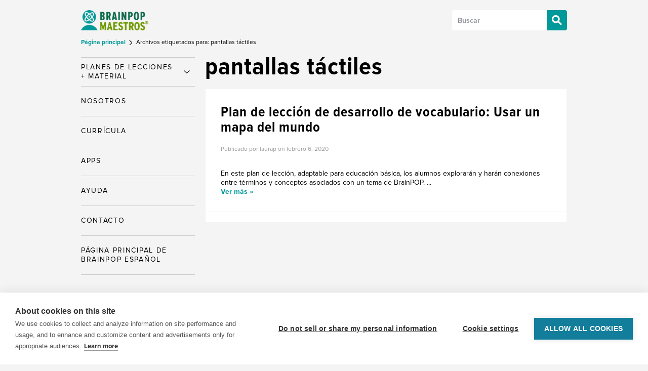

--- FILE ---
content_type: text/html; charset=UTF-8
request_url: https://maestros.brainpop.com/tag/pantallas-tactiles/
body_size: 9206
content:
<!DOCTYPE html>
<html xmlns="http://www.w3.org/1999/xhtml" lang="es" itemscope=""
	  itemtype="http://schema.org/CreativeWork">

<head>

	<meta http-equiv="Content-Type"
		  content="text/html; charset=UTF-8"/>
	<meta id="viewport" name="viewport" content="width=device-width, initial-scale=1">

	<script>
		if (screen.width <= 460) {
			document.getElementById("viewport").setAttribute("content", "width=460");
		}
	</script>


	
	<!-- LRMI -->
	<meta itemprop="publisher" content="BrainPOP">
	<meta itemprop="inlanguage" content="en-US">
	<meta itemprop="associatedMedia" content="image">
	<meta itemprop="useRightsURL" content="http://www.brainpop.com/about/terms_of_use/">
	
	<title>pantallas táctiles Archives | BrainPOP Maestros</title>

	<meta name="msvalidate.01" content="1E3D8FACED6079F215CEED5C5218CC82" />

	<link rel="shortcut icon" href="https://maestros.brainpop.com/wp-content/themes/brainpop-educators/images/favicon.ico" />


	<meta name='robots' content='index, follow, max-image-preview:large, max-snippet:-1, max-video-preview:-1' />
	<style>img:is([sizes="auto" i], [sizes^="auto," i]) { contain-intrinsic-size: 3000px 1500px }</style>
	
	<!-- This site is optimized with the Yoast SEO plugin v26.0 - https://yoast.com/wordpress/plugins/seo/ -->
	<link rel="canonical" href="https://maestros.brainpop.com/tag/pantallas-tactiles/" />
	<meta property="og:locale" content="es_ES" />
	<meta property="og:type" content="article" />
	<meta property="og:title" content="pantallas táctiles Archives | BrainPOP Maestros" />
	<meta property="og:url" content="https://maestros.brainpop.com/tag/pantallas-tactiles/" />
	<meta property="og:site_name" content="BrainPOP Maestros" />
	<meta name="twitter:card" content="summary_large_image" />
	<meta name="twitter:site" content="@brainpop" />
	<script type="application/ld+json" class="yoast-schema-graph">{"@context":"https://schema.org","@graph":[{"@type":"CollectionPage","@id":"https://maestros.brainpop.com/tag/pantallas-tactiles/","url":"https://maestros.brainpop.com/tag/pantallas-tactiles/","name":"pantallas táctiles Archives | BrainPOP Maestros","isPartOf":{"@id":"https://maestros.brainpop.com/#website"},"inLanguage":"es"},{"@type":"WebSite","@id":"https://maestros.brainpop.com/#website","url":"https://maestros.brainpop.com/","name":"BrainPOP Maestros","description":"","publisher":{"@id":"https://maestros.brainpop.com/#organization"},"potentialAction":[{"@type":"SearchAction","target":{"@type":"EntryPoint","urlTemplate":"https://maestros.brainpop.com/?s={search_term_string}"},"query-input":{"@type":"PropertyValueSpecification","valueRequired":true,"valueName":"search_term_string"}}],"inLanguage":"es"},{"@type":"Organization","@id":"https://maestros.brainpop.com/#organization","name":"BrainPOP Español","url":"https://maestros.brainpop.com/","logo":{"@type":"ImageObject","inLanguage":"es","@id":"https://maestros.brainpop.com/#/schema/logo/image/","url":"https://maestros.brainpop.com/files/2021/02/NewLogo_IGSquare_TealonWhite_ESP.png","contentUrl":"https://maestros.brainpop.com/files/2021/02/NewLogo_IGSquare_TealonWhite_ESP.png","width":1080,"height":1080,"caption":"BrainPOP Español"},"image":{"@id":"https://maestros.brainpop.com/#/schema/logo/image/"},"sameAs":["https://www.facebook.com/pages/BrainPOP/8706396621","https://x.com/brainpop"]}]}</script>
	<!-- / Yoast SEO plugin. -->


<link rel='dns-prefetch' href='//educators.brainpop.com' />
<link rel="alternate" type="application/rss+xml" title="BrainPOP Maestros &raquo; Etiqueta pantallas táctiles del feed" href="https://maestros.brainpop.com/tag/pantallas-tactiles/feed/" />
<script type="text/javascript">
/* <![CDATA[ */
window._wpemojiSettings = {"baseUrl":"https:\/\/s.w.org\/images\/core\/emoji\/16.0.1\/72x72\/","ext":".png","svgUrl":"https:\/\/s.w.org\/images\/core\/emoji\/16.0.1\/svg\/","svgExt":".svg","source":{"concatemoji":"https:\/\/maestros.brainpop.com\/wp-includes\/js\/wp-emoji-release.min.js?ver=6.8.3"}};
/*! This file is auto-generated */
!function(s,n){var o,i,e;function c(e){try{var t={supportTests:e,timestamp:(new Date).valueOf()};sessionStorage.setItem(o,JSON.stringify(t))}catch(e){}}function p(e,t,n){e.clearRect(0,0,e.canvas.width,e.canvas.height),e.fillText(t,0,0);var t=new Uint32Array(e.getImageData(0,0,e.canvas.width,e.canvas.height).data),a=(e.clearRect(0,0,e.canvas.width,e.canvas.height),e.fillText(n,0,0),new Uint32Array(e.getImageData(0,0,e.canvas.width,e.canvas.height).data));return t.every(function(e,t){return e===a[t]})}function u(e,t){e.clearRect(0,0,e.canvas.width,e.canvas.height),e.fillText(t,0,0);for(var n=e.getImageData(16,16,1,1),a=0;a<n.data.length;a++)if(0!==n.data[a])return!1;return!0}function f(e,t,n,a){switch(t){case"flag":return n(e,"\ud83c\udff3\ufe0f\u200d\u26a7\ufe0f","\ud83c\udff3\ufe0f\u200b\u26a7\ufe0f")?!1:!n(e,"\ud83c\udde8\ud83c\uddf6","\ud83c\udde8\u200b\ud83c\uddf6")&&!n(e,"\ud83c\udff4\udb40\udc67\udb40\udc62\udb40\udc65\udb40\udc6e\udb40\udc67\udb40\udc7f","\ud83c\udff4\u200b\udb40\udc67\u200b\udb40\udc62\u200b\udb40\udc65\u200b\udb40\udc6e\u200b\udb40\udc67\u200b\udb40\udc7f");case"emoji":return!a(e,"\ud83e\udedf")}return!1}function g(e,t,n,a){var r="undefined"!=typeof WorkerGlobalScope&&self instanceof WorkerGlobalScope?new OffscreenCanvas(300,150):s.createElement("canvas"),o=r.getContext("2d",{willReadFrequently:!0}),i=(o.textBaseline="top",o.font="600 32px Arial",{});return e.forEach(function(e){i[e]=t(o,e,n,a)}),i}function t(e){var t=s.createElement("script");t.src=e,t.defer=!0,s.head.appendChild(t)}"undefined"!=typeof Promise&&(o="wpEmojiSettingsSupports",i=["flag","emoji"],n.supports={everything:!0,everythingExceptFlag:!0},e=new Promise(function(e){s.addEventListener("DOMContentLoaded",e,{once:!0})}),new Promise(function(t){var n=function(){try{var e=JSON.parse(sessionStorage.getItem(o));if("object"==typeof e&&"number"==typeof e.timestamp&&(new Date).valueOf()<e.timestamp+604800&&"object"==typeof e.supportTests)return e.supportTests}catch(e){}return null}();if(!n){if("undefined"!=typeof Worker&&"undefined"!=typeof OffscreenCanvas&&"undefined"!=typeof URL&&URL.createObjectURL&&"undefined"!=typeof Blob)try{var e="postMessage("+g.toString()+"("+[JSON.stringify(i),f.toString(),p.toString(),u.toString()].join(",")+"));",a=new Blob([e],{type:"text/javascript"}),r=new Worker(URL.createObjectURL(a),{name:"wpTestEmojiSupports"});return void(r.onmessage=function(e){c(n=e.data),r.terminate(),t(n)})}catch(e){}c(n=g(i,f,p,u))}t(n)}).then(function(e){for(var t in e)n.supports[t]=e[t],n.supports.everything=n.supports.everything&&n.supports[t],"flag"!==t&&(n.supports.everythingExceptFlag=n.supports.everythingExceptFlag&&n.supports[t]);n.supports.everythingExceptFlag=n.supports.everythingExceptFlag&&!n.supports.flag,n.DOMReady=!1,n.readyCallback=function(){n.DOMReady=!0}}).then(function(){return e}).then(function(){var e;n.supports.everything||(n.readyCallback(),(e=n.source||{}).concatemoji?t(e.concatemoji):e.wpemoji&&e.twemoji&&(t(e.twemoji),t(e.wpemoji)))}))}((window,document),window._wpemojiSettings);
/* ]]> */
</script>
<link rel='stylesheet' id='normalize-css' href='https://maestros.brainpop.com/wp-content/mu-plugins/slipfire-toolbox/parts/css/normalize.min.css?ver=4.9.17' type='text/css' media='all' />
<link rel='stylesheet' id='slipfire-toolbox-css' href='https://maestros.brainpop.com/wp-content/mu-plugins/slipfire-toolbox/parts/css/slipfire-toolbox.min.css?ver=4.9.17' type='text/css' media='all' />
<style id='wp-emoji-styles-inline-css' type='text/css'>

	img.wp-smiley, img.emoji {
		display: inline !important;
		border: none !important;
		box-shadow: none !important;
		height: 1em !important;
		width: 1em !important;
		margin: 0 0.07em !important;
		vertical-align: -0.1em !important;
		background: none !important;
		padding: 0 !important;
	}
</style>
<link rel='stylesheet' id='wp-block-library-css' href='https://maestros.brainpop.com/wp-includes/css/dist/block-library/style.min.css?ver=6.8.3' type='text/css' media='all' />
<style id='classic-theme-styles-inline-css' type='text/css'>
/*! This file is auto-generated */
.wp-block-button__link{color:#fff;background-color:#32373c;border-radius:9999px;box-shadow:none;text-decoration:none;padding:calc(.667em + 2px) calc(1.333em + 2px);font-size:1.125em}.wp-block-file__button{background:#32373c;color:#fff;text-decoration:none}
</style>
<style id='global-styles-inline-css' type='text/css'>
:root{--wp--preset--aspect-ratio--square: 1;--wp--preset--aspect-ratio--4-3: 4/3;--wp--preset--aspect-ratio--3-4: 3/4;--wp--preset--aspect-ratio--3-2: 3/2;--wp--preset--aspect-ratio--2-3: 2/3;--wp--preset--aspect-ratio--16-9: 16/9;--wp--preset--aspect-ratio--9-16: 9/16;--wp--preset--color--black: #000000;--wp--preset--color--cyan-bluish-gray: #abb8c3;--wp--preset--color--white: #ffffff;--wp--preset--color--pale-pink: #f78da7;--wp--preset--color--vivid-red: #cf2e2e;--wp--preset--color--luminous-vivid-orange: #ff6900;--wp--preset--color--luminous-vivid-amber: #fcb900;--wp--preset--color--light-green-cyan: #7bdcb5;--wp--preset--color--vivid-green-cyan: #00d084;--wp--preset--color--pale-cyan-blue: #8ed1fc;--wp--preset--color--vivid-cyan-blue: #0693e3;--wp--preset--color--vivid-purple: #9b51e0;--wp--preset--gradient--vivid-cyan-blue-to-vivid-purple: linear-gradient(135deg,rgba(6,147,227,1) 0%,rgb(155,81,224) 100%);--wp--preset--gradient--light-green-cyan-to-vivid-green-cyan: linear-gradient(135deg,rgb(122,220,180) 0%,rgb(0,208,130) 100%);--wp--preset--gradient--luminous-vivid-amber-to-luminous-vivid-orange: linear-gradient(135deg,rgba(252,185,0,1) 0%,rgba(255,105,0,1) 100%);--wp--preset--gradient--luminous-vivid-orange-to-vivid-red: linear-gradient(135deg,rgba(255,105,0,1) 0%,rgb(207,46,46) 100%);--wp--preset--gradient--very-light-gray-to-cyan-bluish-gray: linear-gradient(135deg,rgb(238,238,238) 0%,rgb(169,184,195) 100%);--wp--preset--gradient--cool-to-warm-spectrum: linear-gradient(135deg,rgb(74,234,220) 0%,rgb(151,120,209) 20%,rgb(207,42,186) 40%,rgb(238,44,130) 60%,rgb(251,105,98) 80%,rgb(254,248,76) 100%);--wp--preset--gradient--blush-light-purple: linear-gradient(135deg,rgb(255,206,236) 0%,rgb(152,150,240) 100%);--wp--preset--gradient--blush-bordeaux: linear-gradient(135deg,rgb(254,205,165) 0%,rgb(254,45,45) 50%,rgb(107,0,62) 100%);--wp--preset--gradient--luminous-dusk: linear-gradient(135deg,rgb(255,203,112) 0%,rgb(199,81,192) 50%,rgb(65,88,208) 100%);--wp--preset--gradient--pale-ocean: linear-gradient(135deg,rgb(255,245,203) 0%,rgb(182,227,212) 50%,rgb(51,167,181) 100%);--wp--preset--gradient--electric-grass: linear-gradient(135deg,rgb(202,248,128) 0%,rgb(113,206,126) 100%);--wp--preset--gradient--midnight: linear-gradient(135deg,rgb(2,3,129) 0%,rgb(40,116,252) 100%);--wp--preset--font-size--small: 13px;--wp--preset--font-size--medium: 20px;--wp--preset--font-size--large: 36px;--wp--preset--font-size--x-large: 42px;--wp--preset--spacing--20: 0.44rem;--wp--preset--spacing--30: 0.67rem;--wp--preset--spacing--40: 1rem;--wp--preset--spacing--50: 1.5rem;--wp--preset--spacing--60: 2.25rem;--wp--preset--spacing--70: 3.38rem;--wp--preset--spacing--80: 5.06rem;--wp--preset--shadow--natural: 6px 6px 9px rgba(0, 0, 0, 0.2);--wp--preset--shadow--deep: 12px 12px 50px rgba(0, 0, 0, 0.4);--wp--preset--shadow--sharp: 6px 6px 0px rgba(0, 0, 0, 0.2);--wp--preset--shadow--outlined: 6px 6px 0px -3px rgba(255, 255, 255, 1), 6px 6px rgba(0, 0, 0, 1);--wp--preset--shadow--crisp: 6px 6px 0px rgba(0, 0, 0, 1);}:where(.is-layout-flex){gap: 0.5em;}:where(.is-layout-grid){gap: 0.5em;}body .is-layout-flex{display: flex;}.is-layout-flex{flex-wrap: wrap;align-items: center;}.is-layout-flex > :is(*, div){margin: 0;}body .is-layout-grid{display: grid;}.is-layout-grid > :is(*, div){margin: 0;}:where(.wp-block-columns.is-layout-flex){gap: 2em;}:where(.wp-block-columns.is-layout-grid){gap: 2em;}:where(.wp-block-post-template.is-layout-flex){gap: 1.25em;}:where(.wp-block-post-template.is-layout-grid){gap: 1.25em;}.has-black-color{color: var(--wp--preset--color--black) !important;}.has-cyan-bluish-gray-color{color: var(--wp--preset--color--cyan-bluish-gray) !important;}.has-white-color{color: var(--wp--preset--color--white) !important;}.has-pale-pink-color{color: var(--wp--preset--color--pale-pink) !important;}.has-vivid-red-color{color: var(--wp--preset--color--vivid-red) !important;}.has-luminous-vivid-orange-color{color: var(--wp--preset--color--luminous-vivid-orange) !important;}.has-luminous-vivid-amber-color{color: var(--wp--preset--color--luminous-vivid-amber) !important;}.has-light-green-cyan-color{color: var(--wp--preset--color--light-green-cyan) !important;}.has-vivid-green-cyan-color{color: var(--wp--preset--color--vivid-green-cyan) !important;}.has-pale-cyan-blue-color{color: var(--wp--preset--color--pale-cyan-blue) !important;}.has-vivid-cyan-blue-color{color: var(--wp--preset--color--vivid-cyan-blue) !important;}.has-vivid-purple-color{color: var(--wp--preset--color--vivid-purple) !important;}.has-black-background-color{background-color: var(--wp--preset--color--black) !important;}.has-cyan-bluish-gray-background-color{background-color: var(--wp--preset--color--cyan-bluish-gray) !important;}.has-white-background-color{background-color: var(--wp--preset--color--white) !important;}.has-pale-pink-background-color{background-color: var(--wp--preset--color--pale-pink) !important;}.has-vivid-red-background-color{background-color: var(--wp--preset--color--vivid-red) !important;}.has-luminous-vivid-orange-background-color{background-color: var(--wp--preset--color--luminous-vivid-orange) !important;}.has-luminous-vivid-amber-background-color{background-color: var(--wp--preset--color--luminous-vivid-amber) !important;}.has-light-green-cyan-background-color{background-color: var(--wp--preset--color--light-green-cyan) !important;}.has-vivid-green-cyan-background-color{background-color: var(--wp--preset--color--vivid-green-cyan) !important;}.has-pale-cyan-blue-background-color{background-color: var(--wp--preset--color--pale-cyan-blue) !important;}.has-vivid-cyan-blue-background-color{background-color: var(--wp--preset--color--vivid-cyan-blue) !important;}.has-vivid-purple-background-color{background-color: var(--wp--preset--color--vivid-purple) !important;}.has-black-border-color{border-color: var(--wp--preset--color--black) !important;}.has-cyan-bluish-gray-border-color{border-color: var(--wp--preset--color--cyan-bluish-gray) !important;}.has-white-border-color{border-color: var(--wp--preset--color--white) !important;}.has-pale-pink-border-color{border-color: var(--wp--preset--color--pale-pink) !important;}.has-vivid-red-border-color{border-color: var(--wp--preset--color--vivid-red) !important;}.has-luminous-vivid-orange-border-color{border-color: var(--wp--preset--color--luminous-vivid-orange) !important;}.has-luminous-vivid-amber-border-color{border-color: var(--wp--preset--color--luminous-vivid-amber) !important;}.has-light-green-cyan-border-color{border-color: var(--wp--preset--color--light-green-cyan) !important;}.has-vivid-green-cyan-border-color{border-color: var(--wp--preset--color--vivid-green-cyan) !important;}.has-pale-cyan-blue-border-color{border-color: var(--wp--preset--color--pale-cyan-blue) !important;}.has-vivid-cyan-blue-border-color{border-color: var(--wp--preset--color--vivid-cyan-blue) !important;}.has-vivid-purple-border-color{border-color: var(--wp--preset--color--vivid-purple) !important;}.has-vivid-cyan-blue-to-vivid-purple-gradient-background{background: var(--wp--preset--gradient--vivid-cyan-blue-to-vivid-purple) !important;}.has-light-green-cyan-to-vivid-green-cyan-gradient-background{background: var(--wp--preset--gradient--light-green-cyan-to-vivid-green-cyan) !important;}.has-luminous-vivid-amber-to-luminous-vivid-orange-gradient-background{background: var(--wp--preset--gradient--luminous-vivid-amber-to-luminous-vivid-orange) !important;}.has-luminous-vivid-orange-to-vivid-red-gradient-background{background: var(--wp--preset--gradient--luminous-vivid-orange-to-vivid-red) !important;}.has-very-light-gray-to-cyan-bluish-gray-gradient-background{background: var(--wp--preset--gradient--very-light-gray-to-cyan-bluish-gray) !important;}.has-cool-to-warm-spectrum-gradient-background{background: var(--wp--preset--gradient--cool-to-warm-spectrum) !important;}.has-blush-light-purple-gradient-background{background: var(--wp--preset--gradient--blush-light-purple) !important;}.has-blush-bordeaux-gradient-background{background: var(--wp--preset--gradient--blush-bordeaux) !important;}.has-luminous-dusk-gradient-background{background: var(--wp--preset--gradient--luminous-dusk) !important;}.has-pale-ocean-gradient-background{background: var(--wp--preset--gradient--pale-ocean) !important;}.has-electric-grass-gradient-background{background: var(--wp--preset--gradient--electric-grass) !important;}.has-midnight-gradient-background{background: var(--wp--preset--gradient--midnight) !important;}.has-small-font-size{font-size: var(--wp--preset--font-size--small) !important;}.has-medium-font-size{font-size: var(--wp--preset--font-size--medium) !important;}.has-large-font-size{font-size: var(--wp--preset--font-size--large) !important;}.has-x-large-font-size{font-size: var(--wp--preset--font-size--x-large) !important;}
:where(.wp-block-post-template.is-layout-flex){gap: 1.25em;}:where(.wp-block-post-template.is-layout-grid){gap: 1.25em;}
:where(.wp-block-columns.is-layout-flex){gap: 2em;}:where(.wp-block-columns.is-layout-grid){gap: 2em;}
:root :where(.wp-block-pullquote){font-size: 1.5em;line-height: 1.6;}
</style>
<link rel='stylesheet' id='educators-css' href='https://maestros.brainpop.com/wp-content/themes/brainpop-educators/styles/style.css?ver=4.22' type='text/css' media='all' />
<link rel='stylesheet' id='educators-child-css' href='https://maestros.brainpop.com/wp-content/themes/educators-es/styles/style.css?ver=4.22' type='text/css' media='all' />
<link rel='stylesheet' id='educators-responsive-css' href='https://maestros.brainpop.com/wp-content/themes/brainpop-educators/styles/responsive.css?ver=4.22' type='text/css' media='all' />
<link rel='stylesheet' id='educators-print-css' href='https://maestros.brainpop.com/wp-content/themes/brainpop-educators/styles/print.css?ver=4.22' type='text/css' media='print' />
<link rel='stylesheet' id='slipfire-print-css' href='https://maestros.brainpop.com/wp-content/mu-plugins/slipfire-toolbox/parts/css/slipfire-print.min.css?ver=4.9.17' type='text/css' media='print' />
<script type="text/javascript" src="https://maestros.brainpop.com/wp-includes/js/jquery/jquery.min.js?ver=3.7.1" id="jquery-core-js"></script>
<script type="text/javascript" src="https://maestros.brainpop.com/wp-includes/js/jquery/jquery-migrate.min.js?ver=3.4.1" id="jquery-migrate-js"></script>
<link rel="https://api.w.org/" href="https://maestros.brainpop.com/wp-json/" /><link rel="alternate" title="JSON" type="application/json" href="https://maestros.brainpop.com/wp-json/wp/v2/tags/3047" /><link rel="EditURI" type="application/rsd+xml" title="RSD" href="https://maestros.brainpop.com/xmlrpc.php?rsd" />
<meta name="generator" content="Piklist 1.0.11" />
<!-- Stream WordPress user activity plugin v4.1.1 -->
<meta name="google-site-verification" content="OqsLWXyfOi_xuYfxgYQz82sdg7X_nEY35HAWZfW_dBk" />
<script>(function(w,d,s,l,i){
        w[l]=w[l]||[];
        w[l].push({'gtm.start':new Date().getTime(),event:'gtm.js'});
        var f=d.getElementsByTagName(s)[0],
        j=d.createElement(s),
        dl=l!='dataLayer'?'&l='+l:'';
        j.async=true;
        j.src='https://www.googletagmanager.com/gtm.js?id='+i+dl;f.parentNode.insertBefore(j,f);
    })
    (window,document,'script','dataLayer','GTM-N4WV7J3');
    window.dataLayer.push({'event': 'pageview', 'pageUrl': window.location.pathname})</script>

    <!--[if lt IE 8]>
      <style>
        #slipfire-browsehappy {
          text-align: center;
          margin: 10px !important;
          padding: 10px !important;
          font-family: serif;
          font-weight: bold;
        }
      </style>

      <p id="slipfire-browsehappy">You are using an outdated web browser. Please <a href="http://browsehappy.com/">upgrade your browser</a> </p>
    <![endif]-->
    
</head>

<body class="archive tag tag-pantallas-tactiles tag-3047 wp-theme-brainpop-educators wp-child-theme-educators-es wordpress ltr child-theme multisite site-6 site-brainpop-maestros logged-out browser-unknown two-column-template" id="brainpop-educators">

	
		<div id="fb-root"></div>
		<script>(function (d, s, id) {
				var js, fjs = d.getElementsByTagName(s)[0];
				if (d.getElementById(id)) return;
				js = d.createElement(s);
				js.id = id;
				js.src = "//connect.facebook.net/es_ES/all.js#xfbml=1&appId=306483596106115";
				fjs.parentNode.insertBefore(js, fjs);
			}(document, 'script', 'facebook-jssdk'));</script>

	
<div id="main-container" class="container">

	
	<div id="header">

		<nav id="main_menu" class="navbar navbar-default header-type-default">

	<div class="container">

		<div class="navbar-header">
			<button type="button" class="navbar-toggle collapsed" data-toggle="collapse"
					data-target="#brainpop-nav-main">
				<span class="sr-only">Toggle navigation</span>
				<span class="icon-bar"></span>
				<span class="icon-bar"></span>
				<span class="icon-bar"></span>
			</button>

			<button type="button" class="collapsed search-toggle" data-toggle="collapse"
					data-target="#brainpop-nav-main">
				<span class="sr-only">Toggle Search</span>
			</button>
		</div><!-- .navbar-header -->

		


	
	<a title="BrainPOP Maestros&nbsp;Página principal " href="https://maestros.brainpop.com">

  
	<img alt="BrainPOP Maestros" class="header-image-educators" id=header-logo-educators-es src="https://maestros.brainpop.com/wp-content/themes/educators-es/images/header-logo-educators-es.png?ver=4.22" />

	
	</a>

		
		<div class="search-box">

	<form method="get" class="search-form" action="https://maestros.brainpop.com/">
		<input type="search" class="search-field" placeholder="Buscar" value="" name="s" title="Buscar por: [etiqueta]" />
        <input type="hidden" id="search-param" name="_sort_" value="newest_first">
        <input type="submit" class="search-submit" value="Buscar" />
	</form>

</div>

		<div id="brainpop-nav-main" class="collapse navbar-collapse">

			<div class="navbar-section navbar-section-search-box">
				<div class="search-box">

	<form method="get" class="search-form" action="https://maestros.brainpop.com/">
		<input type="search" class="search-field" placeholder="Buscar" value="" name="s" title="Buscar por: [etiqueta]" />
        <input type="hidden" id="search-param" name="_sort_" value="newest_first">
        <input type="submit" class="search-submit" value="Buscar" />
	</form>

</div>
			</div>

			 <div class="nav navbar-nav navbar-section no-padding-top"><ul id="menu-primary" class="nav navbar-nav"><li id="menu-item-487" class="menu-item menu-item-type-custom menu-item-object-custom menu-item-has-children menu-item-487 dropdown"><a title="Planes de Lecciones + Material" href="#" data-toggle="dropdown" class="dropdown-toggle" aria-haspopup="true"><span class="menu-title">Planes de Lecciones + Material</span> <span class="caret"></span></a>
<ul role="menu" class=" dropdown-menu">
	<li id="menu-item-486" class="menu-item menu-item-type-post_type menu-item-object-page menu-item-486 menu-item-bp-topic "><a title="Lecciones de BrainPOP Español" href="https://maestros.brainpop.com/bp-topic/"><span class="menu-title">Lecciones de BrainPOP Español</span></a></li>
	<li id="menu-item-485" class="menu-item menu-item-type-post_type_archive menu-item-object-lesson-plan menu-item-485 menu-item- "><a title="Planes de Lecciones" href="https://maestros.brainpop.com/lesson-plan/"><span class="menu-title">Planes de Lecciones</span></a></li>
	<li id="menu-item-490" class="menu-item menu-item-type-custom menu-item-object-custom menu-item-490 menu-item-recursos-imprimibles-2 "><a title="Recursos Imprimibles" href="https://educators.brainpop.com/maestros/printable/?printable-type=all"><span class="menu-title">Recursos Imprimibles</span></a></li>
</ul>
</li>
<li id="menu-item-95" class="menu-item menu-item-type-post_type menu-item-object-page menu-item-95 menu-item-nosotros "><a title="Nosotros" href="https://maestros.brainpop.com/nosotros/"><span class="menu-title">Nosotros</span></a></li>
<li id="menu-item-6126" class="menu-item menu-item-type-post_type menu-item-object-page menu-item-6126 menu-item-bp-topic "><a title="Currícula" href="https://maestros.brainpop.com/bp-topic/"><span class="menu-title">Currícula</span></a></li>
<li id="menu-item-94" class="menu-item menu-item-type-post_type menu-item-object-page menu-item-94 menu-item-about-movil "><a title="Apps" href="https://maestros.brainpop.com/about-movil/"><span class="menu-title">Apps</span></a></li>
<li id="menu-item-110" class="menu-item menu-item-type-custom menu-item-object-custom menu-item-110 menu-item-ayuda-2 "><a title="Ayuda" href="https://educators.brainpop.com/maestros/faq"><span class="menu-title">Ayuda</span></a></li>
<li id="menu-item-92" class="menu-item menu-item-type-post_type menu-item-object-page menu-item-92 menu-item-contacto "><a title="Contacto" href="https://maestros.brainpop.com/contacto/"><span class="menu-title">Contacto</span></a></li>
<li id="menu-item-159" class="menu-item menu-item-type-custom menu-item-object-custom menu-item-159 menu-item-pagina-principal-de-brainpop-espanol last-menu-item"><a title="PÁGINA PRINCIPAL de BrainPOP Español" href="https://esp.brainpop.com"><span class="menu-title">PÁGINA PRINCIPAL de BrainPOP Español</span></a></li>
</ul></div>
		</div><!-- #brainpop-nav-main -->

	</div><!-- /.container -->

</nav><!-- #main_menu -->

		
			
<div class="breadcrumb" itemscope itemtype="http://data-vocabulary.org/Breadcrumb">

	<div itemscope itemtype="http://data-vocabulary.org/Breadcrumb">
		<a href="https://maestros.brainpop.com">
			Página principal 		</a>

		<div itemprop="child" itemscope itemtype="http://data-vocabulary.org/Breadcrumb">

				Archivos etiquetados para: pantallas táctiles
		</div>

	</div>

</div>

		
	</div><!-- #header -->

	<div id="content-container" class="container">

	<div id="content" >

		<div class="padder">

			<div class="page teaching-ideas top-level-resources" id="top-level-plan-de-leccion-de-desarrollo-de-vocabulario-usar-un-mapa-del-mundo">

					<div id="page-header">
						<h1 class="archive-title">
							<span>pantallas táctiles</span>						</h1>
					</div><!-- .archive-header -->

					<div id="teaching-ideas-inner" class="content-width border-left border-right  padding-bottom">

						
					
						<!--fwp-loop-->

						<div id="teaching-ideas" class="border-bottom float-left">

	<div id="teaching-ideas-inner">

		
		<h2 class="small-h1 topic no-border-bottom inner-content-padder section-top">

			Plan de lección de desarrollo de vocabulario: Usar un mapa del mundo
		</h2>

		<p class="info-text padding-top inner-content-padder no-margins section-bottom">
			Publicado por			laurap							on			
			<time class="entry-date published" datetime="febrero 6, 2020">febrero 6, 2020</time>		</p>

		<div class="inner-content-padder section-bottom">

			<span class="excerpt-custom">En este plan de lección, adaptable para educación básica, los alumnos explorarán y harán conexiones entre términos y conceptos asociados con un tema de BrainPOP.

...</span><div class="read-more"><a href="https://maestros.brainpop.com/lesson-plan/plan-de-leccion-de-desarrollo-de-vocabulario-usar-un-mapa-del-mundo/">Ver más  &#187;</a></div>
		</div><!-- .entry -->

	</div><!-- teaching-ideas-inner -->

</div><!-- teaching-ideas -->

						
							
					
				</div>

				</div>


		</div><!-- .padder -->
	</div><!-- #content -->



	


<div id="left-sidebar" class="sidebar leftsidebar">

	<div class="paddersidebar">

      
      
    
       
        <div id="menu-left" class="margin-bottom no-mobile">

            <nav>

                <div id="main-menu-sidebar" class="menu-dropdown"><ul id="menu-brainpop-maestros" class="menu-sidebar"><li class="menu-item menu-item-type-custom menu-item-object-custom menu-item-has-children menu-item-487"><a href="/lesson-plan">Planes de Lecciones + Material</a>
<ul class="sub-menu">
	<li class="menu-item menu-item-type-post_type menu-item-object-page menu-item-486"><a href="https://maestros.brainpop.com/bp-topic/">Lecciones de BrainPOP Español</a></li>
	<li class="menu-item menu-item-type-post_type_archive menu-item-object-lesson-plan menu-item-485"><a href="https://maestros.brainpop.com/lesson-plan/">Planes de Lecciones</a></li>
	<li class="menu-item menu-item-type-custom menu-item-object-custom menu-item-490"><a href="https://educators.brainpop.com/maestros/printable/?printable-type=all">Recursos Imprimibles</a></li>
</ul>
</li>
<li class="menu-item menu-item-type-post_type menu-item-object-page menu-item-95"><a href="https://maestros.brainpop.com/nosotros/">Nosotros</a></li>
<li class="menu-item menu-item-type-post_type menu-item-object-page menu-item-6126"><a href="https://maestros.brainpop.com/bp-topic/">Currícula</a></li>
<li class="menu-item menu-item-type-post_type menu-item-object-page menu-item-94"><a href="https://maestros.brainpop.com/about-movil/">Apps</a></li>
<li class="menu-item menu-item-type-custom menu-item-object-custom menu-item-110"><a href="https://educators.brainpop.com/maestros/faq">Ayuda</a></li>
<li class="menu-item menu-item-type-post_type menu-item-object-page menu-item-92"><a href="https://maestros.brainpop.com/contacto/">Contacto</a></li>
<li class="menu-item menu-item-type-custom menu-item-object-custom menu-item-159"><a href="https://esp.brainpop.com">PÁGINA PRINCIPAL de BrainPOP Español</a></li>
</ul></div>
            </nav>

        </div><!-- #menu-left -->

    

	</div><!-- #paddersidebar -->

</div><!-- #leftsidebar -->






</div> <!-- #content-container -->


	<div id="footer">


		
		
			
				
					<div class="footer_col" id="footer_menu_left">

					
					</div>

			
		
			
				
					<div class="footer_col" id="footer_menu_center">

					
					</div>

			
		
			
				
					<div class="footer_col" id="footer_menu_right">

					
					</div>

			
		
		
 <div id="footer_social" class="footer_col">

	<div id="footer_social_inner">

	  
		<a id="social_twitter" target="_blank" title="Sigue a BrainPOP Español en Twitter" href="https://twitter.com/BrainPOPEsp">
		  <img alt="Twitter" src="https://cdn-educators.brainpop.com/wp-content/themes/brainpop-educators/images/twitter-dark.png" />
		</a

	  

	  		<a id="social_facebook" target="_blank" title="Busca a BrainPOP Español en Facebook " href="https://www.facebook.com/BrainPOPEsp">
		</a>


      <a id="social_facebook" target="_blank" title="Busca a BrainPOP Español en Facebook " href="https://www.facebook.com/BrainPOPEsp">
          <img alt="Facebook" src="https://cdn-educators.brainpop.com/wp-content/themes/brainpop-educators/images/facebook-dark.png" />
      </a>

	  

	  
		<a id="social_youtube" target="_blank" title="Suscríbete al canal en YouTube de BrainPOP " href="https://www.youtube.com/user/BrainPOPLat">
		  <img alt="YouTube" src="https://cdn-educators.brainpop.com/wp-content/themes/brainpop-educators/images/youtube.png" />
		</a>

	  

	  

	  <a id="social_rss" target="_blank" title="Suscríbete al Blog de BrainPOP " href="https://educators.brainpop.com/maestros/feed">
		<img  alt="RSS Feed" src="https://cdn-educators.brainpop.com/wp-content/themes/brainpop-educators/images/feed-dark.png" />
	  </a>

  </div>

</div>

	</div><!-- #footer -->

	<div id="footer-sub">

	<div class="footer-sub-left">
		<a href="https://educators.brainpop.com/maestros">
			<img alt="BrainPOP Educators" class="footer-image" src="https://maestros.brainpop.com/wp-content/themes/educators-es/images/header-logo-educators-es.png" />
		</a>
	</div>
		
	<div id="footer-copyright" class="footer-sub-right"><span>&copy; 1999-2026 BrainPOP. Todos los derechos reservados. </span></div>

	</div>


	<div id="footer-cred">
		BrainPOP Maestros is proudly powered by <a href="http://wordpress.org">WordPress</a>.  Built by <a href="https://slipfire.com">SlipFire Web Development</a>	</div>





<!-- Sidebar menu -->
<script type="text/javascript">
(function($) {
	$(document).ready(function() {
		$('.menu-dropdown > ul > li > a').click(function() {
			$('.menu-dropdown li').removeClass('active');
			$(this).closest('li').addClass('active');
			var checkElement = $(this).next();
			if((checkElement.is('ul')) && (checkElement.is(':visible'))) {
				$(this).closest('li').removeClass('active');
				checkElement.slideUp('fast');
			}
			if((checkElement.is('ul')) && (!checkElement.is(':visible'))) {
				$('.menu-dropdown ul ul:visible').slideUp('fast');
				checkElement.slideDown('fast');
			}
			if($(this).closest('li').find('ul').children().length == 0) {
				return true;
			} else {
				return false;
			}
		});

		<!-- Replace &nbsp; with '' -->
		$("h5").each(function() {
			var _this = $(this);
			_this.html(_this.html().replace(/&nbsp;/g, ' '));
		});
	});
})(jQuery);
</script>


<script type="speculationrules">
{"prefetch":[{"source":"document","where":{"and":[{"href_matches":"\/*"},{"not":{"href_matches":["\/wp-*.php","\/wp-admin\/*","\/files\/*","\/maestros\/wp-content\/*","\/wp-content\/plugins\/*","\/wp-content\/themes\/educators-es\/*","\/wp-content\/themes\/brainpop-educators\/*","\/*\\?(.+)"]}},{"not":{"selector_matches":"a[rel~=\"nofollow\"]"}},{"not":{"selector_matches":".no-prefetch, .no-prefetch a"}}]},"eagerness":"conservative"}]}
</script>
			<script type="text/javascript">
				var doc = document.documentElement;
				doc.setAttribute('data-useragent', navigator.userAgent);
			</script>
		<script type="text/javascript" src="https://maestros.brainpop.com/wp-content/mu-plugins/slipfire-toolbox/library/flexibility/flexibility.js?ver=1.0.6" id="flexibility-js"></script>
<script type="text/javascript" src="https://educators.brainpop.com/maestros/wp-content/plugins/brainpop-functionality/parts/js/plugin.js?ver=0.1.0" id="functionality-script-js"></script>
<script type="text/javascript" src="https://maestros.brainpop.com/wp-content/themes/brainpop-educators/js/modernizr.min.js?ver=6.8.3" id="modernizr-js"></script>
<script type="text/javascript" src="https://maestros.brainpop.com/wp-content/themes/brainpop-educators/js/flexslider/jquery.flexslider.min.js?ver=6.8.3" id="flexslider-js"></script>
<script type="text/javascript" src="https://maestros.brainpop.com/wp-content/themes/brainpop-educators/js/bootstrap.min.js?ver=6.8.3" id="bootstrap-js"></script>
    <script>
        document.addEventListener('facetwp-loaded', function() {
            if (! FWP.loaded) {
                FWP.hooks.addAction('facetwp/reset', function() {
                    FWP.facets['sort_'] = ['newest_first'];
                });
            }



            let child = document.querySelector(".child")

            if(child) {
                child.parentNode.classList.add("parent-msg")
            }
        });

    </script>
    
<!-- This website is powered by Piklist. Learn more at https://piklist.com/ -->



<!--
==== PAGE INFORMATION ====
 
* Verify Microdata: http://www.google.com/webmasters/tools/richsnippets?url=https://maestros.brainpop.com/tag/pantallas-tactiles?tag=pantallas-tactiles
===========================
-->




	</div> <!-- #main-container -->

		<script>(function(){function c(){var b=a.contentDocument||a.contentWindow.document;if(b){var d=b.createElement('script');d.innerHTML="window.__CF$cv$params={r:'9c7957270d2a3e6e',t:'MTc3MDAzMTY1OC4wMDAwMDA='};var a=document.createElement('script');a.nonce='';a.src='/cdn-cgi/challenge-platform/scripts/jsd/main.js';document.getElementsByTagName('head')[0].appendChild(a);";b.getElementsByTagName('head')[0].appendChild(d)}}if(document.body){var a=document.createElement('iframe');a.height=1;a.width=1;a.style.position='absolute';a.style.top=0;a.style.left=0;a.style.border='none';a.style.visibility='hidden';document.body.appendChild(a);if('loading'!==document.readyState)c();else if(window.addEventListener)document.addEventListener('DOMContentLoaded',c);else{var e=document.onreadystatechange||function(){};document.onreadystatechange=function(b){e(b);'loading'!==document.readyState&&(document.onreadystatechange=e,c())}}}})();</script></body>

			</html>


--- FILE ---
content_type: text/css
request_url: https://maestros.brainpop.com/wp-content/themes/educators-es/styles/style.css?ver=4.22
body_size: -129
content:
/*
 * BrainPOP ES Styles go here
 */


#footer-copyright {
  width: 240px;
}


/**
 * Google custom search
 */

/* Not displaying in ES */
td.gsc-orderby-container {
	display: none;
}


body.page_slug_contacto .offset-icon {
  padding-left: 40px;
}


.lesson-ideas-expanded h2 {
  text-transform: none;
}
